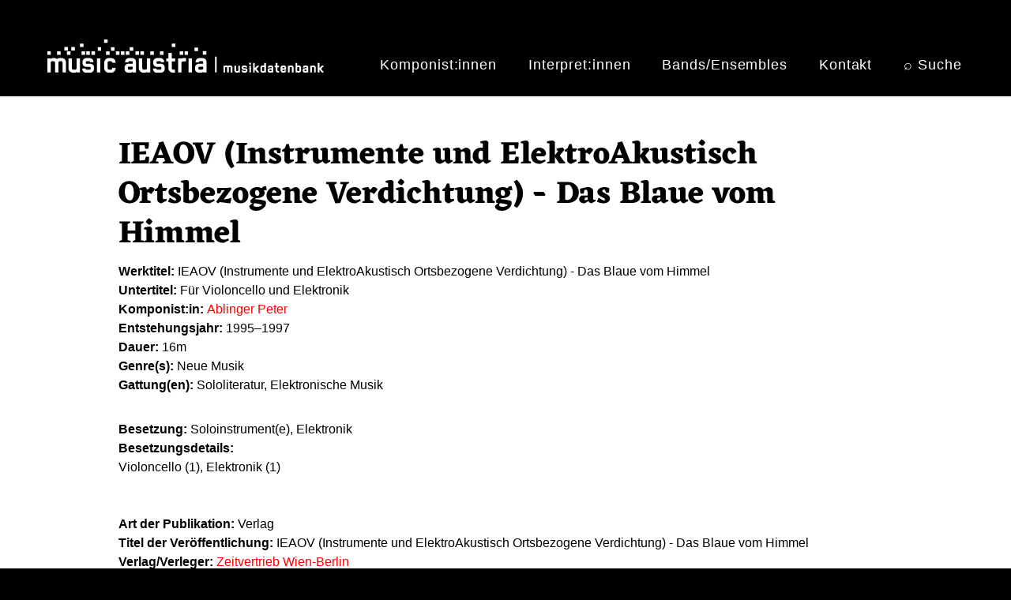

--- FILE ---
content_type: text/html; charset=UTF-8
request_url: https://db.musicaustria.at/node/137122
body_size: 5935
content:
<!DOCTYPE html>
<html lang="de" dir="ltr">
  <head>
    <meta charset="utf-8" />
<script>var _paq = _paq || [];(function(){var u=(("https:" == document.location.protocol) ? "https://musicaustria.matomo.cloud/" : "https://musicaustria.matomo.cloud/");_paq.push(["setSiteId", "2"]);_paq.push(["setTrackerUrl", u+"matomo.php"]);_paq.push(["setDoNotTrack", 1]);_paq.push(["disableCookies"]);if (!window.matomo_search_results_active) {_paq.push(["trackPageView"]);}_paq.push(["setIgnoreClasses", ["no-tracking","colorbox"]]);_paq.push(["enableLinkTracking"]);var d=document,g=d.createElement("script"),s=d.getElementsByTagName("script")[0];g.type="text/javascript";g.defer=true;g.async=true;g.src="/sites/default/files/matomo/matomo.js?t6beyb";s.parentNode.insertBefore(g,s);})();</script>
<meta http-equiv="content-language" content="de" />
<link rel="canonical" href="https://db.musicaustria.at/node/137122" />
<meta name="Generator" content="Drupal 9 (https://www.drupal.org)" />
<meta name="MobileOptimized" content="width" />
<meta name="HandheldFriendly" content="true" />
<meta name="viewport" content="width=device-width, initial-scale=1, shrink-to-fit=no" />
<meta http-equiv="x-ua-compatible" content="ie=edge" />
<link rel="alternate" hreflang="en" href="https://db.musicaustria.at/en/node/137122" />
<link rel="alternate" hreflang="de" href="https://db.musicaustria.at/node/137122" />
<link rel="icon" href="/themes/contrib/barrio_db8/favicon.ico" type="image/vnd.microsoft.icon" />

    <title>IEAOV (Instrumente und ElektroAkustisch Ortsbezogene Verdichtung) - Das Blaue vom Himmel | db.musicaustria.at</title>
    <link rel="stylesheet" media="all" href="/sites/default/files/css/css_8oqiTtDysPT7BA5aZDlixKYX8n3Y-M9qRS-VqEKlkUY.css" />
<link rel="stylesheet" media="all" href="/sites/default/files/css/css_foaJgOVIttJ5FF1bB24djby7AarsLkthTyzBMiQabMI.css" />
<link rel="stylesheet" media="all" href="//cdn.jsdelivr.net/npm/bootstrap@5.2.0/dist/css/bootstrap.min.css" />
<link rel="stylesheet" media="all" href="/sites/default/files/css/css_USW0wbasefJw8xgD_K3IamjxbH7Q9uNFSNH6KyDtTUw.css" />
<link rel="stylesheet" media="all" href="//use.fontawesome.com/releases/v5.13.0/css/all.css" />
<link rel="stylesheet" media="print" href="/sites/default/files/css/css_Y4H_4BqmgyCtG7E7YdseTs2qvy9C34c51kBamDdgark.css" />

    
  </head>
  <body class="page-node-137122 page-node-type-werke layout-no-sidebars path-node node--type-werke">
    <a href="#main-content" class="visually-hidden-focusable">
      Direkt zum Inhalt
    </a>
    
    <div class="responsive-menu-page-wrapper">
  
<div id="page-wrapper">
  <div id="page">
    <header id="header" class="header" role="banner" aria-label="Kopfzeile der Website">
                        <nav class="navbar" id="navbar-top">
                    <div class="container">
                        
                <section class="row region region-top-header">
          <a href="/" title="Startseite" rel="home" class="navbar-brand">
              <img src="/sites/default/files/micaDB_Logo_weiss_350px.png" alt="Startseite" class="img-fluid d-inline-block align-top" />
            
    </a>
    <div id="block-horizontalmenu" class="block block-responsive-menu block-responsive-menu-horizontal-menu">
  
    
      <div class="content">
      <nav class="responsive-menu-block-wrapper">
  
              <ul id="horizontal-menu" class="horizontal-menu">
                    <li class="menu-item">
        <a href="/komponistInnen" data-drupal-link-system-path="komponistInnen">Komponist:innen</a>
              </li>
                <li class="menu-item">
        <a href="/interpretInnen" data-drupal-link-system-path="interpretInnen">Interpret:innen</a>
              </li>
                <li class="menu-item">
        <a href="/bands-ensembles" data-drupal-link-system-path="bands-ensembles">Bands/Ensembles</a>
              </li>
                <li class="menu-item">
        <a href="/kontakt" data-drupal-link-system-path="node/173012">Kontakt</a>
              </li>
                <li class="menu-item">
        <a href="/suche" data-drupal-link-system-path="suche">⌕ Suche</a>
              </li>
        </ul>
  


</nav>
    </div>
  </div>
<div id="block-responsivemenumobileicon" class="responsive-menu-toggle-wrapper responsive-menu-toggle block block-responsive-menu block-responsive-menu-toggle">
  
    
      <div class="content">
      <a id="toggle-icon" class="toggle responsive-menu-toggle-icon" title="Menu" href="#off-canvas">
  <span class="icon"></span><span class="label">Menü</span>
</a>
    </div>
  </div>

  </section>

                              <div class="form-inline navbar-form ms-auto">
                  
                </div>
                                  </div>
                    </nav>
                          </header>
          <div class="highlighted">
        <aside class="container section clearfix" role="complementary">
            <div data-drupal-messages-fallback class="hidden"></div>


        </aside>
      </div>
            <div id="main-wrapper" class="layout-main-wrapper clearfix">
              <div id="main" class="container">
          
          <div class="row row-offcanvas row-offcanvas-left clearfix">
              <main class="main-content col" id="content" role="main">
                <section class="section">
                  <a href="#main-content" id="main-content" tabindex="-1"></a>
                    <div id="block-barrio-db8-page-title" class="block block-core block-page-title-block">
  
    
      <div class="content">
      
  <h1 class="title"><span class="field field--name-title field--type-string field--label-hidden">IEAOV (Instrumente und ElektroAkustisch Ortsbezogene Verdichtung) - Das Blaue vom Himmel</span>
</h1>


    </div>
  </div>
<div id="block-barrio-db8-content" class="block block-system block-system-main-block">
  
    
      <div class="content">
      

<article data-history-node-id="137122" role="article" class="node node--type-werke node--view-mode-full clearfix">
  <header>
    
        
      </header>
  <div class="node__content clearfix">
      <div class="layout layout--onecol">
    <div  class="layout__region layout__region--content">
      <div class="block block-layout-builder block-field-blocknodewerkefield-werke-titel">
  
    
      <div class="content">
      
  <div class="field field--name-field-werke-titel field--type-string-long field--label-inline">
    <div class="field__label">Werktitel</div>
              <div class="field__item">IEAOV (Instrumente und ElektroAkustisch Ortsbezogene Verdichtung) - Das Blaue vom Himmel</div>
          </div>

    </div>
  </div>
<div class="block block-layout-builder block-field-blocknodewerkefield-werke-subtitel">
  
    
      <div class="content">
      
  <div class="field field--name-field-werke-subtitel field--type-string-long field--label-inline">
    <div class="field__label">Untertitel</div>
              <div class="field__item">Für Violoncello und Elektronik</div>
          </div>

    </div>
  </div>
<div class="block block-layout-builder block-field-blocknodewerkefield-werke-komponist">
  
    
      <div class="content">
      
  <div class="field field--name-field-werke-komponist field--type-entity-reference field--label-inline">
    <div class="field__label">Komponist:in</div>
          <div class='field__items'>
              <div class="field__item"><a href="/node/50012" hreflang="de">Ablinger Peter</a></div>
              </div>
      </div>

    </div>
  </div>
<div class="block block-layout-builder block-field-blocknodewerkefield-werke-entstehungsjahr-txt">
  
    
      <div class="content">
      
  <div class="field field--name-field-werke-entstehungsjahr-txt field--type-string-long field--label-inline">
    <div class="field__label">Entstehungsjahr</div>
              <div class="field__item">1995–1997</div>
          </div>

    </div>
  </div>
<div class="block block-layout-builder block-field-blocknodewerkefield-werke-dauer">
  
    
      <div class="content">
      
  <div class="field field--name-field-werke-dauer field--type-string-long field--label-inline">
    <div class="field__label">Dauer</div>
              <div class="field__item">16m</div>
          </div>

    </div>
  </div>
<div class="block block-layout-builder block-field-blocknodewerkefield-genre">
  
    
      <div class="content">
      
  <div class="field field--name-field-genre field--type-entity-reference field--label-inline">
    <div class="field__label">Genre(s)</div>
          <div class='field__items'>
              <div class="field__item">Neue Musik</div>
              </div>
      </div>

    </div>
  </div>
<div class="block block-layout-builder block-field-blocknodewerkefield-gattungen">
  
    
      <div class="content">
      
  <div class="field field--name-field-gattungen field--type-entity-reference field--label-inline">
    <div class="field__label">Gattung(en)</div>
          <div class='field__items'>
              <div class="field__item">Sololiteratur</div>
          <div class="field__item">Elektronische Musik</div>
              </div>
      </div>

    </div>
  </div>

    </div>
  </div>
  <div class="layout layout--onecol">
    <div  class="layout__region layout__region--content">
      <div class="block block-block-content block-block-contentc2ed0624-90e8-49a5-92a6-0eb2eb6a6526">
  
    
      <div class="content">
      
            <div class="clearfix text-formatted field field--name-body field--type-text-with-summary field--label-hidden field__item"><div class="abschnitt-ohne-inhalt"></div></div>
      
    </div>
  </div>

    </div>
  </div>
  <div class="layout layout--onecol">
    <div  class="layout__region layout__region--content">
      <div class="block block-layout-builder block-field-blocknodewerkefield-grobe-besetzung">
  
    
      <div class="content">
      
  <div class="field field--name-field-grobe-besetzung field--type-entity-reference field--label-inline">
    <div class="field__label">Besetzung</div>
          <div class='field__items'>
              <div class="field__item">Soloinstrument(e)</div>
          <div class="field__item">Elektronik</div>
              </div>
      </div>

    </div>
  </div>
<div class="block block-layout-builder block-field-blocknodewerkefield-werke-body-besetzung-zs">
  
    
      <div class="content">
      
  <div class="clearfix text-formatted field field--name-field-werke-body-besetzung-zs field--type-text-long field--label-above">
    <div class="field__label">Besetzungsdetails</div>
              <div class="field__item"><p>Violoncello (1), Elektronik (1)</p></div>
          </div>

    </div>
  </div>

    </div>
  </div>
  <div class="layout layout--onecol">
    <div  class="layout__region layout__region--content">
      
    </div>
  </div>
  <div class="layout layout--onecol">
    <div  class="layout__region layout__region--content">
      <div class="block block-block-content block-block-contentc2ed0624-90e8-49a5-92a6-0eb2eb6a6526">
  
    
      <div class="content">
      
            <div class="clearfix text-formatted field field--name-body field--type-text-with-summary field--label-hidden field__item"><div class="abschnitt-ohne-inhalt"></div></div>
      
    </div>
  </div>

    </div>
  </div>
  <div class="layout layout--onecol">
    <div  class="layout__region layout__region--content">
      <div class="block block-layout-builder block-field-blocknodewerkefield-art-der-publikation">
  
    
      <div class="content">
      
  <div class="field field--name-field-art-der-publikation field--type-entity-reference field--label-inline">
    <div class="field__label">Art der Publikation</div>
          <div class='field__items'>
              <div class="field__item">Verlag</div>
              </div>
      </div>

    </div>
  </div>
<div class="block block-layout-builder block-field-blocknodewerkefield-werke-veroeff-titel2">
  
    
      <div class="content">
      
  <div class="field field--name-field-werke-veroeff-titel2 field--type-string-long field--label-inline">
    <div class="field__label">Titel der Veröffentlichung</div>
          <div class='field__items'>
              <div class="field__item">IEAOV (Instrumente und ElektroAkustisch Ortsbezogene Verdichtung) - Das Blaue vom Himmel</div>
              </div>
      </div>

    </div>
  </div>
<div class="block block-layout-builder block-field-blocknodewerkefield-werke-veroeff-verlag">
  
    
      <div class="content">
      
  <div class="field field--name-field-werke-veroeff-verlag field--type-entity-reference field--label-inline">
    <div class="field__label">Verlag/Verleger</div>
          <div class='field__items'>
              <div class="field__item"><a href="/node/41876" hreflang="de">Zeitvertrieb Wien-Berlin</a></div>
              </div>
      </div>

    </div>
  </div>
<div class="block block-layout-builder block-field-blocknodewerkefield-werke-aus-dem-shop">
  
    
      <div class="content">
      
            <div class="clearfix text-formatted field field--name-field-werke-aus-dem-shop field--type-text-long field--label-hidden field__item"><p><strong>Patitur:</strong> <a href="https://ablinger.mur.at/scores/vc12.gif">ablinger.mur.at</a><br /><strong>Hörbeispiel:</strong> <a href="https://ablinger.mur.at/hiddenaudio/ieaov.mp3">ablinger.mur.at</a></p></div>
      
    </div>
  </div>

    </div>
  </div>
  <div class="layout layout--onecol">
    <div  class="layout__region layout__region--content">
      <div class="views-element-container block block-views block-views-blockwerk-notenbestellung-block-1">
  
    
      <div class="content">
      <div><div class="werk-notenbestellung-block view view-werk-notenbestellung view-id-werk_notenbestellung view-display-id-block_1 js-view-dom-id-4dd1332e0728f2eaf25a9b373c095cecf6164c7bdcbf3d555698d06e51dc6d33">
  
    
      
  
          </div>
</div>

    </div>
  </div>

    </div>
  </div>
  <div class="layout layout--onecol">
    <div  class="layout__region layout__region--content">
      <div class="block block-block-content block-block-contentc2ed0624-90e8-49a5-92a6-0eb2eb6a6526">
  
    
      <div class="content">
      
            <div class="clearfix text-formatted field field--name-body field--type-text-with-summary field--label-hidden field__item"><div class="abschnitt-ohne-inhalt"></div></div>
      
    </div>
  </div>

    </div>
  </div>
  <div class="layout layout--onecol">
    <div  class="layout__region layout__region--content">
      <div class="block block-layout-builder block-field-blocknodewerkefield-wbody-rest-zs">
  
    
      <div class="content">
      
            <div class="clearfix text-formatted field field--name-field-wbody-rest-zs field--type-text-long field--label-hidden field__item"><p><strong>Beschreibung</strong><br />Allgemeine Einführung in die IEAOV- Stücke: <a href="https://ablinger.mur.at/ieaov.html">ablinger.mur.at</a><br /><br /><strong>Weitere Informationen:</strong> <a href="https://ablinger.mur.at/ieaov3_blaue.html">ablinger.mur.at</a><br /><br /><strong>Uraufführung</strong><br />1997 - Graz<br /><strong>Veranstalter:</strong> <a href="/node/38652"><em>Musikprotokoll im Steirischen Herbst</em></a><br /><strong>Weitere Informationen:</strong> am 6.12.1996 Universität für Musik und darstellende Kunst Graz, Institut für Elektronikische Musik (IEM), Graz Voraufführung<br /><br /><strong>Aufnahme</strong><br /><strong>Titel:</strong> Michael Moser - Ablinger*, Lang*, Mundry*, Ritsch* – Violoncello<br /><strong>Label:</strong> Durian (CD)<br /><strong>Jahr:</strong> 1998<br /><strong>Mitwirkende:</strong> Michael Moser (Violoncello)<br /><br /><strong>Titel:</strong> Les Éspaces Electroacoustiques III<br /><strong>Label:</strong> col lgeno (CD)<br /><strong>Jahr:</strong> 2023<br /><br /><strong>Aufnahme</strong><br /><strong>Titel:</strong> <a href="https://www.youtube.com/watch?v=D9heGiDiaAA">Peter Ablinger … Instrumente und ElektroAkustische Ortsbezogene Verdichtung</a><br /><strong>Plattform:</strong> YouTube<br /><strong>Herausgeber:</strong> OMaclac<br /><strong>Datum: </strong><span>08.03.2016</span><br /><strong>Mitwirkende:</strong> Michael Moser (Violoncello)</p></div>
      
    </div>
  </div>

    </div>
  </div>
  <div class="layout layout--onecol">
    <div  class="layout__region layout__region--content">
      <div class="block block-layout-builder block-field-blocknodewerkefield-werke-zurueckgezogen">
  
    
      <div class="content">
      
            <div class="field field--name-field-werke-zurueckgezogen field--type-boolean field--label-hidden field__item"></div>
      
    </div>
  </div>

    </div>
  </div>
  <div class="layout layout--onecol">
    <div  class="layout__region layout__region--content">
      <div class="views-element-container block block-views block-views-blocknormdaten-block-pers-org-werk-block-3">
  
    
      <div class="content">
      <div><div class="view view-normdaten-block-pers-org-werk view-id-normdaten_block_pers_org_werk view-display-id-block_3 js-view-dom-id-8dd438ca72bc77e8b91bc2dc4b77b5d8a4b5f4c3f5b89de768aee310f1fa00fb">
  
    
      
      <div class="view-content row">
          <div class="views-row">
    
  </div>

    </div>
  
          </div>
</div>

    </div>
  </div>

    </div>
  </div>
  <div class="layout layout--onecol">
    <div  class="layout__region layout__region--content">
      <div class="views-element-container block block-views block-views-blockzitierweise-werke-block-1">
  
    
      <div class="content">
      <div><div class="view view-zitierweise-werke view-id-zitierweise_werke view-display-id-block_1 js-view-dom-id-c2586f7085cafaa7ea29998fd7c4bb49ad3ff2a98ce1db45d4afa0ef34b2e71f">
  
    
      
      <div class="view-content row">
          <div class="views-row">
    <div class="views-field views-field-nothing"><span class="field-content"><p class="zitier-text"><strong>Empfohlene Zitierweise</strong><br />mica (Aktualisierungsdatum: 1. 7. 2025): Ablinger Peter . IEAOV (Instrumente und ElektroAkustisch Ortsbezogene Verdichtung) - Das Blaue vom Himmel. In: Musikdatenbank von mica – music austria. Online abrufbar unter: <a href="https://db.musicaustria.at/node/137122 ">https://db.musicaustria.at/node/137122</a> (Abrufdatum: 3. 2. 2026).</p></span></div>
  </div>

    </div>
  
          </div>
</div>

    </div>
  </div>
<div class="block block-block-content block-block-contentc2ed0624-90e8-49a5-92a6-0eb2eb6a6526">
  
    
      <div class="content">
      
            <div class="clearfix text-formatted field field--name-body field--type-text-with-summary field--label-hidden field__item"><div class="abschnitt-ohne-inhalt"></div></div>
      
    </div>
  </div>
<div class="views-element-container block block-views block-views-blockprint-pdf-block-block-1">
  
    
      <div class="content">
      <div><div class="view view-print-pdf-block view-id-print_pdf_block view-display-id-block_1 js-view-dom-id-e3149f2c3a4b8b9039ff15674e05222b21db987febab98814131b273762c486d">
  
    
      
      <div class="view-content row">
          <div class="views-row">
    <div class="views-field views-field-nothing"><span class="field-content"><div><a href="/print/pdf/node/137122/debug" rel="nofollow">Druckvorschau</a> | <a href="/print/pdf/node/137122/" target="_blank" rel="nofollow">PDF</a></div></span></div>
  </div>

    </div>
  
          </div>
</div>

    </div>
  </div>

    </div>
  </div>
  <div class="layout layout--onecol">
    <div  class="layout__region layout__region--content">
      
    </div>
  </div>

  </div>
</article>

    </div>
  </div>


                </section>
              </main>
                                  </div>
        </div>
          </div>
        <footer class="site-footer">
              <div class="container">
                      <div class="site-footer__top clearfix">
                <section class="row region region-footer-first">
    <div id="block-erweitertesuchewerkef1de" class="block block-block-content block-block-contenteb845884-6810-4fae-9105-d3392ce95f04">
  
    
      <div class="content">
      
            <div class="clearfix text-formatted field field--name-body field--type-text-with-summary field--label-hidden field__item"><div class="searchbox searchbox-1">
<h6><a class="searchbox-1" href="/werksuche">Erweiterte Suche</a></h6>

<h3><a class="searchbox-1" href="/werksuche">Kompositionen</a></h3>
</div>
</div>
      
    </div>
  </div>

  </section>

                <section class="row region region-footer-second">
    <div id="block-erweitertesuchebesetzungf2" class="block block-block-content block-block-content03deaca8-bb81-467d-8897-27ea168df234">
  
    
      <div class="content">
      
            <div class="clearfix text-formatted field field--name-body field--type-text-with-summary field--label-hidden field__item"><div class="searchbox searchbox-2">
<h6><a class="searchbox-2" href="/node/199778">Erweiterte Suche</a></h6>

<h3><a class="searchbox-2" href="/node/199778">Instrumentation</a></h3>
</div>
</div>
      
    </div>
  </div>

  </section>

                <section class="row region region-footer-third">
    <div id="block-erweitertesuchepersonenf3de" class="block block-block-content block-block-contentb55fa71b-2f91-420c-9fbe-77a14a876618">
  
    
      <div class="content">
      
            <div class="clearfix text-formatted field field--name-body field--type-text-with-summary field--label-hidden field__item"><div class="searchbox searchbox-3">
<h6><a class="searchbox-3" href="/personensuche">Erweiterte Suche</a></h6>

<h3><a class="searchbox-3" href="/personensuche">Personen</a></h3>
</div>
</div>
      
    </div>
  </div>

  </section>

                <section class="row region region-footer-fourth">
    <div id="block-erweitertesucheensemblesf4de" class="block block-block-content block-block-contentabf1aa8a-3a93-4063-9c90-d3859de8134d">
  
    
      <div class="content">
      
            <div class="clearfix text-formatted field field--name-body field--type-text-with-summary field--label-hidden field__item"><div class="searchbox searchbox-4">
<h6><a class="searchbox-4" href="/organisationensuche">Erweiterte Suche</a></h6>

<h3><a class="searchbox-4" href="/organisationensuche">Organisationen</a></h3>
</div>
</div>
      
    </div>
  </div>

  </section>

            </div>
                                <div class="site-footer__bottom">
                <div id="block-footerf5de" class="block block-block-content block-block-content30d9a3f5-46ae-49c9-9457-755c16be9e7c">
  
    
      <div class="content">
      
            <div class="clearfix text-formatted field field--name-body field--type-text-with-summary field--label-hidden field__item"><div class="probootstrap_section probootstrap-border-top" style="background-color:#000;" id="footer-color"><div class="container"><div class="row" style="justify-content:center;"><div class="col-md-12 text-center"><p class="footer-text" style="color:#fff;">© 2001–2026. Alle Rechte vorbehalten. Medieninhaber: <a href="https://www.musicaustria.at">mica – music austria</a> | <a href="/ueber-die-musicaustria-musikdatenbank">Über die Musikdatenbank</a> | <a href="/impressum">Impressum</a></p></div></div></div></div></div>
      
    </div>
  </div>


            </div>
                  </div>
          </footer>
  </div>
</div>

</div>
    <div class="off-canvas-wrapper"><div id="off-canvas">
              <ul>
              <li class="menu-item--viewsindex-komponistinnenpage-1 menu-name--main">
        <a href="/komponistInnen" data-drupal-link-system-path="komponistInnen">Komponist:innen</a>
              </li>
          <li class="menu-item--viewsindex-interpretinnenpage-1 menu-name--main">
        <a href="/interpretInnen" data-drupal-link-system-path="interpretInnen">Interpret:innen</a>
              </li>
          <li class="menu-item--viewsindex-bands-ensemblespage-1 menu-name--main">
        <a href="/bands-ensembles" data-drupal-link-system-path="bands-ensembles">Bands/Ensembles</a>
              </li>
          <li class="menu-item--f4714505-8f88-4735-a751-911662765634 menu-name--main">
        <a href="/kontakt" data-drupal-link-system-path="node/173012">Kontakt</a>
              </li>
          <li class="menu-item--_024b6f0-f8b2-4fe7-84b2-42671cdaa742 menu-name--main">
        <a href="/suche" data-drupal-link-system-path="suche">⌕ Suche</a>
              </li>
        </ul>
  

</div></div>
    <script type="application/json" data-drupal-selector="drupal-settings-json">{"path":{"baseUrl":"\/","scriptPath":null,"pathPrefix":"","currentPath":"node\/137122","currentPathIsAdmin":false,"isFront":false,"currentLanguage":"de"},"pluralDelimiter":"\u0003","suppressDeprecationErrors":true,"responsive_menu":{"position":"right","theme":"theme-black","pagedim":"pagedim","modifyViewport":true,"use_bootstrap":false,"breakpoint":"(min-width: 960px)","drag":true,"mediaQuery":"(min-width: 960px)"},"back_to_top":{"back_to_top_button_trigger":100,"back_to_top_prevent_on_mobile":false,"back_to_top_prevent_in_admin":false,"back_to_top_button_type":"image","back_to_top_button_text":"Back to top"},"matomo":{"disableCookies":true,"trackMailto":true},"ckeditorAccordion":{"accordionStyle":{"collapseAll":1,"keepRowsOpen":0,"animateAccordionOpenAndClose":1,"openTabsWithHash":1}},"user":{"uid":0,"permissionsHash":"ffd758ed929a6c0a82b0408e22a56c7fe06d19db409e75a84937e19b41e1c9b4"}}</script>
<script src="/core/assets/vendor/jquery/jquery.min.js?v=3.6.3"></script>
<script src="/core/misc/polyfills/element.matches.js?v=9.5.11"></script>
<script src="/core/assets/vendor/once/once.min.js?v=1.0.1"></script>
<script src="/sites/default/files/languages/de_NeE8BqPSWkDmeyc-Pt6miYZqVfRMrNrZD0ZRmhSqLDs.js?t6beyb"></script>
<script src="/core/misc/drupalSettingsLoader.js?v=9.5.11"></script>
<script src="/core/misc/drupal.js?v=9.5.11"></script>
<script src="/core/misc/drupal.init.js?v=9.5.11"></script>
<script src="/libraries/mmenu/dist/mmenu.js?v=9.5.11"></script>
<script src="/modules/contrib/responsive_menu/js/responsive_menu.config.js?v=9.5.11"></script>
<script src="/modules/contrib/back_to_top/js/back_to_top.js?v=9.5.11"></script>
<script src="/modules/contrib/matomo/js/matomo.js?v=9.5.11"></script>
<script src="/themes/contrib/bootstrap_barrio/js/barrio.js?v=9.5.11"></script>
<script src="//cdn.jsdelivr.net/npm/bootstrap@5.2.0/dist/js/bootstrap.bundle.min.js"></script>
<script src="/themes/contrib/barrio_db8/js/global.js?v=9.5.11"></script>
<script src="/modules/contrib/ckeditor_accordion/js/accordion.frontend.js?t6beyb"></script>

  </body>
</html>
